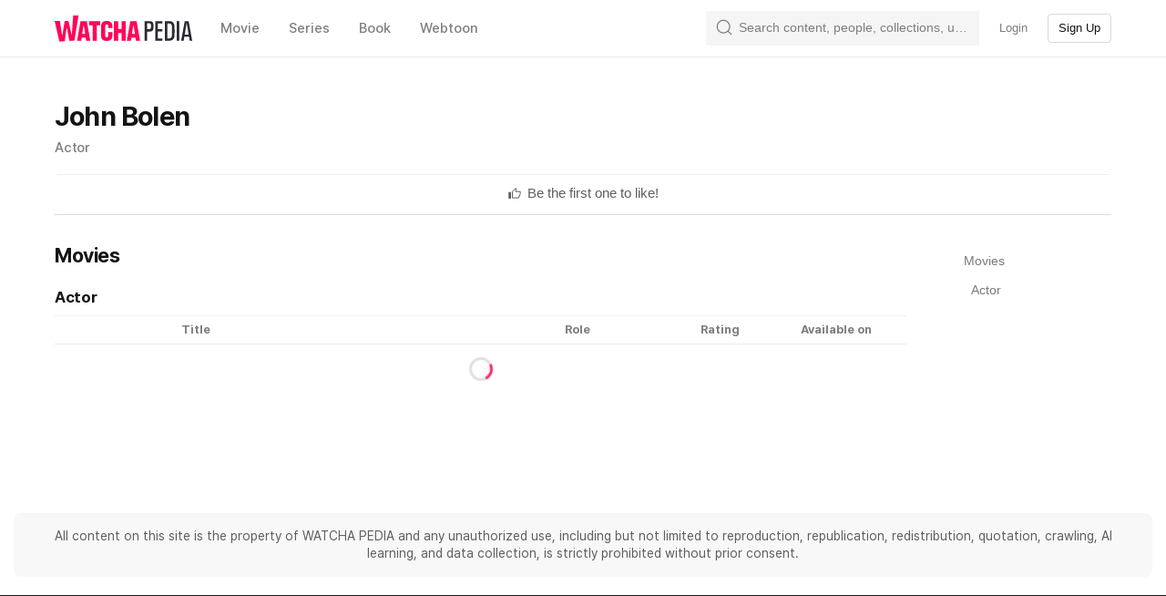

--- FILE ---
content_type: text/css
request_url: https://an2-ast.amz.wtchn.net/ayg/_rx/assets/CxnljvK7.css
body_size: 2243
content:
._headerBar_imit4_1{display:none!important}._peopleBioSection_imit4_5{margin:4px 15px 0}._divider_imit4_9{border-bottom:12px solid var(--color-divider)!important}._contentSection_imit4_13{display:grid;grid-template-columns:1fr}._gridSection_imit4_18{grid-column:span 1}._buttonSection_imit4_22{margin:3px;border-top:1px solid var(--color-divider)}@media screen and (max-width: 719px){._headerBar_imit4_1{display:flex!important}._section_imit4_32{width:100%;padding-top:44px;margin:0;overflow:hidden}}@media screen and (min-width: 720px){._personPage_imit4_41{display:flex;flex-direction:column;min-height:calc(100vh - 62px)}._personPage_imit4_41>section{flex:1}._section_imit4_32{margin-bottom:60px}._peopleBioSection_imit4_5{margin:29px 0 0}._divider_imit4_9{border-bottom:1px solid rgba(0,0,0,.08)!important}._contentSection_imit4_13{grid-template-columns:1fr 170px;grid-column-gap:55px}}._title_1fbye_1{margin:0 0 12px;font-size:22px;font-weight:700;line-height:26px;color:var(--color-primary-text);letter-spacing:-.5px}._mobileInfoSourceBlock_1fbye_10{position:relative;display:flex;align-items:center;padding:8px 0;margin:15px 0 0}._mobileInfoTitle_1fbye_18{margin:0 1px 0 0;font-size:13px;line-height:16px;color:var(--color-tertiary-text);letter-spacing:-.2px;cursor:pointer}._mobileInfoIcon_1fbye_27{cursor:pointer}._desktopInfoSourceBlock_1fbye_31{margin-top:11px}._desc_1fbye_35{font-size:13px;font-weight:400;line-height:18px;color:var(--color-tertiary-text);letter-spacing:-.2px}@media screen and (max-width: 719px){._bio_1fbye_44{display:block}._title_1fbye_1,._desktopInfoSourceBlock_1fbye_31{display:none}}@media screen and (min-width: 720px){._bio_1fbye_44{display:block;margin:31px 0 65px}._mobileInfoSourceBlock_1fbye_10{display:none}}._popover_7sbz7_1{position:absolute;top:32px;z-index:2;width:calc(100vw - 30px);max-width:290px;padding:21px 18px;background:var(--color-background-white);border:1px solid rgba(0,0,0,.08);border-radius:6px;box-shadow:0 2px 6px #0000000f}._title_7sbz7_14{margin:0 0 10px;color:var(--color-primary-text)}._desc_7sbz7_19{color:var(--color-tertiary-text)}._closeButton_7sbz7_23{position:absolute;top:8px;right:8px;padding:0;line-height:0;appearance:none;background:transparent;border:0;outline:none}._closeButton_7sbz7_23 svg{width:18px;color:var(--color-tertiary-text)}._self_1tpfu_1{position:sticky;top:calc(36px + var(--top-nav-height));width:170px;margin-top:36px}._domainLink_1tpfu_8{width:100%;padding:3px 8px;margin-bottom:4px;font-size:14px;font-weight:500;line-height:22px;color:var(--link-color);text-align:start;cursor:pointer;background-color:var(--link-background-color);border:none;border-radius:4px;transition:all .3s ease-in}._departmentLink_1tpfu_24{width:calc(100% - 8px);padding:3px 8px;margin-bottom:4px;margin-left:8px;font-size:14px;font-weight:500;line-height:22px;color:var(--link-color);text-align:start;cursor:pointer;background-color:var(--link-background-color);border:none;border-radius:4px;transition:all .3s ease-in}@media screen and (max-width: 719px){._self_1tpfu_1{display:none}}._self_pmhri_1{position:sticky;top:44px;z-index:1;background:var(--color-background)}._self_pmhri_1._isSticky_pmhri_8{box-shadow:0 1px #00000014}@media screen and (min-width: 720px){._self_pmhri_1{display:none}}._domainBlock_pmhri_18{width:100vw;overflow-x:scroll}._domainBlock_pmhri_18::-webkit-scrollbar{display:none}._domain_pmhri_18{display:flex;flex-direction:row;margin-left:15px}._domain_pmhri_18:after{flex:0 0 auto;width:15px;height:50px;content:""}._domainField_pmhri_40{box-sizing:border-box;flex:0 0 auto;min-width:76px;height:50px;padding:16px 15px;font-size:17px;font-weight:700;line-height:18px;color:var(--color-gray80);text-align:center;letter-spacing:-.34px;cursor:pointer;border-bottom:none}._domainField_pmhri_40._isSelected_pmhri_56{color:var(--color-primary-text);border-bottom:2px solid var(--color-primary-text)}._departmentBlock_pmhri_61{width:100vw;overflow-x:scroll}._departmentBlock_pmhri_61::-webkit-scrollbar{display:none}._departments_pmhri_70{display:flex;flex-direction:row;padding:11px 15px 12px;border-top:1px solid rgba(0,0,0,.08)}._departments_pmhri_70:after{flex:0 0 auto;width:15px;height:auto;content:""}._department_pmhri_61{box-sizing:border-box;flex:0 0 auto;min-width:60px;padding:6.5px 16px;font-size:14px;line-height:17px;color:#292a32cc;text-align:center;letter-spacing:-.2px;cursor:pointer;background:transparent;border:1px solid rgba(0,0,0,.1);border-radius:6px}._department_pmhri_61._isSelected_pmhri_56{color:var(--color-white);background:var(--color-black);border:1px solid var(--color-black)}._department_pmhri_61:not(:first-of-type){margin:0 0 0 8px}._profileBlock_1suz6_1{display:flex;align-items:center;min-height:84px;margin-bottom:16px}._profilePhotoBlock_1suz6_8{margin-right:15px;text-align:left}._profilePhotoBlock_1suz6_8 .profilePhoto{width:84px;height:84px;border:none;border-radius:8px}._profilePhotoBlock_1suz6_8 .ProfilePhotoImage{border-radius:8px;box-shadow:inset 0 0 0 1px #00000014}._profileTextBlock_1suz6_25 h1,._profileTextBlock_1suz6_25 p{margin:0}._profileTextBlock_1suz6_25 h1{font-size:20px;font-weight:700;line-height:26px;color:var(--color-primary-text);letter-spacing:-.5px}._profileTextBlock_1suz6_25 p{margin-top:2px;font-size:15px;font-weight:500;line-height:18px;color:var(--color-tertiary-text);letter-spacing:-.2px}@media screen and (min-width: 720px){._profileBlock_1suz6_1{flex-direction:column;align-items:flex-start;justify-content:center}._profileTextBlock_1suz6_25{margin-top:16px}._profileTextBlock_1suz6_25 h1{font-size:30px;line-height:32px;letter-spacing:-.8px}._profileTextBlock_1suz6_25 p{margin-top:10px}}@keyframes _boing_a2p5j_7{50%{transform:scale(1.5) rotate(-20deg)}}._boing_a2p5j_7 svg{animation:_boing_a2p5j_7 .3s}._actionButton_a2p5j_11,._actionButton_a2p5j_11:hover,._actionButton_a2p5j_11 svg{color:var(--color-secondary-text);transition:color 70ms linear}._actionButton_a2p5j_11:not(:last-of-type):after{position:absolute;right:-4px;display:block;width:1px;height:14px;content:"";background:var(--color-background-elevated-alt)}._active_a2p5j_28,._active_a2p5j_28:not(:hover) svg{color:var(--color-primary10)}._text_a2p5j_33{display:none}@media screen and (max-width: 719px){._text_a2p5j_33._mobile_a2p5j_38{display:inline-block}}@media screen and (min-width: 720px){._text_a2p5j_33._desktop_a2p5j_44{display:inline-block}}._mobilePeopleContentsList_ft5jt_1{margin:0 15px}._domainBlock_ft5jt_5{margin:31px 0 65px}._domainTitle_ft5jt_9{margin:15px 0 24px;font-size:22px;font-weight:700;line-height:26px;color:var(--color-primary-text);letter-spacing:-.5px}._departmentBlock_ft5jt_18{margin-bottom:40px}._departmentTitle_ft5jt_22{padding-bottom:11px;font-size:17px;font-weight:700;line-height:18px;color:var(--color-primary-text);letter-spacing:-.34px;border-bottom:1px solid rgba(0,0,0,.06)}._showMoreButtonOrSpinnerBlock_ft5jt_32{display:flex;justify-content:center;margin-top:14px}@media screen and (min-width: 720px){._mobilePeopleContentsList_ft5jt_1{display:none}}._self_ft2ts_1{box-sizing:border-box;display:grid;grid-template-columns:48px 82px 1fr 149px 110px 125px;align-items:center;height:31px;font-size:13px;font-weight:700;line-height:16px;color:var(--color-tertiary-text);border-bottom:1px solid rgba(0,0,0,.08)}._createdYear_ft2ts_14,._poster_ft2ts_18{grid-column:span 1}._title_ft2ts_22,._role_ft2ts_27,._rate_ft2ts_32,._whereToWatch_ft2ts_37{grid-column:span 1;padding-left:9px}@media screen and (max-width: 1049px){._self_ft2ts_1{display:none}}._md_1eqgo_1{display:flex;align-items:center;height:131px}._md_1eqgo_1._webtoon_1eqgo_7{height:100px}._lg_1eqgo_11{display:none;grid-template-columns:48px 82px 1fr 149px 110px 125px;align-items:center;border-bottom:1px solid rgba(0,0,0,.06)}._lg_1eqgo_11._webtoon_1eqgo_7{height:83px}._posterBlock_1eqgo_22{position:relative;z-index:0;width:80px;height:114px;margin:8px 15px 9px 0;border-radius:6px;box-shadow:0 0 0 1px #00000014 inset}._posterBlock_1eqgo_22._webtoon_1eqgo_7{height:80px}._posterBlock_1eqgo_22 ._poster_1eqgo_22{position:absolute;top:0;left:0;z-index:-1;width:100%;height:100%;border-radius:6px}._infoBlock_1eqgo_46{display:flex;flex:1;flex-direction:column;justify-content:center;height:100%;padding-right:10px;border-bottom:1px solid rgba(0,0,0,.06)}._infoBlock_1eqgo_46>*:not(:last-child){margin-bottom:5px}._title_1eqgo_60{color:var(--color-primary-text);font-size:18px;font-weight:var(--font-weight-regular);line-height:24px;letter-spacing:0}._yearAndRole_1eqgo_68,._year_1eqgo_68,._role_1eqgo_70{color:var(--color-tertiary-text)}._ratingsAndBadges_1eqgo_74{display:flex;flex-direction:row;align-items:center;width:100%}._divider_1eqgo_81{display:inline-block;width:1px;height:11px;margin:0 7px 0 5px;vertical-align:middle;background-color:var(--color-divider-alt)}._year_1eqgo_68{grid-column:span 1}._role_1eqgo_70,._rating_1eqgo_74{padding-left:9px}._badges_1eqgo_99{display:flex;flex-direction:row;align-items:center;margin-left:7px}._circleBadge_1eqgo_106,._horizontalBadge_1eqgo_107{background-repeat:no-repeat;background-position:center;border:1px solid rgba(0,0,0,.08)}._circleBadge_1eqgo_106{width:24px;height:24px;padding:5px;background-size:15.5px;border-radius:50%}._circleBadge_1eqgo_106+._circleBadge_1eqgo_106{margin-left:3px}._horizontalBadge_1eqgo_107{width:37px;height:16px;background-size:30px auto;border-radius:3.75px}._horizontalBadge_1eqgo_107+._horizontalBadge_1eqgo_107{margin-left:2px}._ratingText_1eqgo_136{display:flex;align-items:center;color:var(--color-tertiary-text)}._ratingText_1eqgo_136._predicted_1eqgo_142{color:var(--color-primary10)}._ratingText_1eqgo_136._current_1eqgo_146{color:var(--color-yellow10)}._ratingText_1eqgo_136 svg{width:12px;margin:0 2px 1px;color:inherit}@media screen and (min-width: 1050px){._md_1eqgo_1{display:none}._lg_1eqgo_11{display:grid}._posterBlock_1eqgo_22._webtoon_1eqgo_7{grid-column:span 1;width:62px;height:62px;margin:auto}._title_1eqgo_60{padding-left:9px;font-size:16px;font-weight:var(--font-weight-regular);line-height:22px;letter-spacing:0}._badges_1eqgo_99{padding-left:9px}}._showMoreButton_aj3jw_1{min-width:178px}._mobilePeopleContentsList_pya5y_1{margin:0 15px}@media screen and (min-width: 720px){._mobilePeopleContentsList_pya5y_1{display:none}}@media screen and (max-width: 719px){._desktopPeopleContentsList_pya5y_12{display:none}}


--- FILE ---
content_type: text/css
request_url: https://an2-ast.amz.wtchn.net/ayg/_rx/assets/CcrsxkCe.css
body_size: 1356
content:
._svg_18ahg_1._on_18ahg_1>path{fill:#fff}@media screen and (min-width: 720px){._modal_13pbq_2{min-height:0}}._section_13pbq_7{color:var(--color-primary-text);font-size:17px;font-weight:500;letter-spacing:-.7px;line-height:26px}._section_13pbq_7._tmdbSection_13pbq_15{margin:0 0 32px}._important_13pbq_19{font-weight:700;margin:10px 0 0}._tmbdImg_13pbq_24{vertical-align:top;margin:0 0 5px}._boxOfficeMojoImg_13pbq_29{vertical-align:top;margin:0 0 4px}._amzImg_13pbq_34{vertical-align:top;margin:0 0 9px}._gbContentsContainer_13pbq_39{padding:18px 0 41px}._jpContentsContainer_13pbq_43{padding:21px 0 23px}._footer_91msq_1{width:100%}._copyrightWarning_91msq_5{max-width:1290px;padding:16px;margin:20px auto;color:var(--color-secondary-text);text-align:center;white-space:pre-line;background:var(--color-background-deep);border-radius:8px}@media screen and (max-width: 1290px){._copyrightWarning_91msq_5{margin:20px 15px}}@media screen and (max-width: 719px){._desktopFooter_91msq_23{display:none}}._topSection_91msq_28{display:flex;align-items:center;justify-content:center;width:100%;height:62px;text-align:center;background-color:#141414}._bottomSection_91msq_38{padding:20px 0 38px;background-color:#141414}._bottomSection_91msq_38>section{position:relative}._bottomSection_91msq_38>div{display:flex}._leftSection_91msq_51{flex:1}._rightSection_91msq_55{position:absolute;top:0;right:0}._termsUl_91msq_61{color:var(--color-gray70)}._termsItem_91msq_65{display:inline-block;color:var(--color-gray70);vertical-align:top}._termsItem_91msq_65._bold_91msq_71{font-weight:var(--font-weight-bold)}._termsItem_91msq_65._hasBar_91msq_75:after{display:inline-block;width:1px;height:12px;margin:3px 8px 0;vertical-align:top;content:"";background-color:var(--color-gray80)}._termsUl_91msq_61 ._termsItem_91msq_65{cursor:pointer}._csUl_91msq_89{margin-top:12px}._csUl_91msq_89 ._termsItem_91msq_65,._contactUl_91msq_94 ._termsItem_91msq_65{cursor:auto}._infoUl_91msq_98{color:var(--color-tertiary-text)}._infoUl_91msq_98._first_91msq_102{margin-top:13px}._infoUl_91msq_98 ._termsItem_91msq_65{color:inherit;cursor:text}._infoUl_91msq_98 ._termsItem_91msq_65>span>a{color:inherit!important}._copyright_91msq_5{margin-top:2px}._copyright_91msq_5 ._termsItem_91msq_65{margin-left:7px;line-height:20px}._termsItem_91msq_65 ._textLink_91msq_124{color:var(--color-gray70);white-space:pre}._textLink_91msq_124.download{position:relative}._textLink_91msq_124.download svg{position:absolute;top:1px;margin-right:4px}._linkUl_91msq_139{display:flex;align-items:center;justify-content:flex-end;margin:99px 0 -4px}._linkUl_91msq_139._isNotKR_91msq_146{margin:33px 0 -4px}._linkItem_91msq_150{display:inline-block;padding-left:14px}._linkUl_91msq_139:not(._isKR_91msq_155)>._linkItem_91msq_150{float:right}._link_91msq_139{box-sizing:border-box;display:inline-flex;align-items:center;width:24px;height:24px;vertical-align:top}._link_91msq_139._twitter_91msq_168{width:26px;height:26px;padding:5px;border:1px solid var(--color-gray80);border-radius:50%}._link_91msq_139._twitter_91msq_168:hover{border-color:var(--color-gray70)}._link_91msq_139._twitter_91msq_168>svg{color:var(--color-tertiary-text)}._link_91msq_139._facebook_91msq_184,._link_91msq_139._facebook_91msq_184>svg{width:30px;height:30px;color:var(--color-tertiary-text)}._link_91msq_139:hover,._link_91msq_139:hover>svg{color:var(--color-gray70)}._link_91msq_139>svg path{fill:var(--color-gray80)}._link_91msq_139:hover>svg path{fill:var(--color-gray70)}._langContainer_91msq_204{display:flex;justify-content:flex-end}._langButton_91msq_209{position:relative;justify-content:flex-start;width:117px}._langButton_91msq_209:after{position:absolute;top:7px;right:5px;display:inline-block;width:16px;height:16px;content:"";background-image:url("data:image/svg+xml,%3csvg%20xmlns='http://www.w3.org/2000/svg'%20width='16'%20height='16'%20viewBox='0%200%2016%2016'%3e%3cg%20fill='none'%20fill-rule='evenodd'%3e%3cpath%20fill='%23a5a5a7'%20fill-opacity='.88'%20d='M1.66%203.667L10.34%203.667%206%208.004z'%20transform='translate(2%202)'/%3e%3c/g%3e%3c/svg%3e");background-repeat:no-repeat;background-position:center}._logo_91msq_228{width:73px;color:var(--color-tertiary-text)}._rights_91msq_233{margin-top:9px;vertical-align:top}._ratingSummary_1aois_1{color:var(--color-gray30)}[data-theme=dark] ._ratingSummary_1aois_1{color:#fff}._ratingSummary_1aois_1 em{color:var(--color-primary10)}


--- FILE ---
content_type: text/css
request_url: https://an2-ast.amz.wtchn.net/ayg/_rx/assets/Br-UgRG_.css
body_size: 829
content:
html body ._modal_1axfd_1{height:100%}@media screen and (min-width: 720px){html body ._modal_1axfd_1{height:auto;max-height:490px}}._modalBody_1axfd_12{padding:0 20px;margin-bottom:30px;color:var(--color-secondary-text);text-align:left}._box_11bnj_1{position:relative;overflow:hidden;font-size:15px;font-weight:500;line-height:22px;letter-spacing:-.2px}._textBox_11bnj_10{font-weight:400;color:var(--color-secondary-text);white-space:normal}._textBox_11bnj_10._truncated_11bnj_16:before{position:absolute;right:0;bottom:0;width:calc(var(--button-width) + 34px);height:22px;content:"";background:linear-gradient(to left,var(--color-background-white) var(--button-width),rgba(255,255,255,0))}._moreButton_11bnj_30{position:absolute;right:0;bottom:0;z-index:1;display:none;padding:0;font-weight:500;color:var(--color-primary-text);background:none;border:none;outline:none}._moreButton_11bnj_30:hover{cursor:pointer}._moreButton_11bnj_30._truncated_11bnj_16{display:block}
